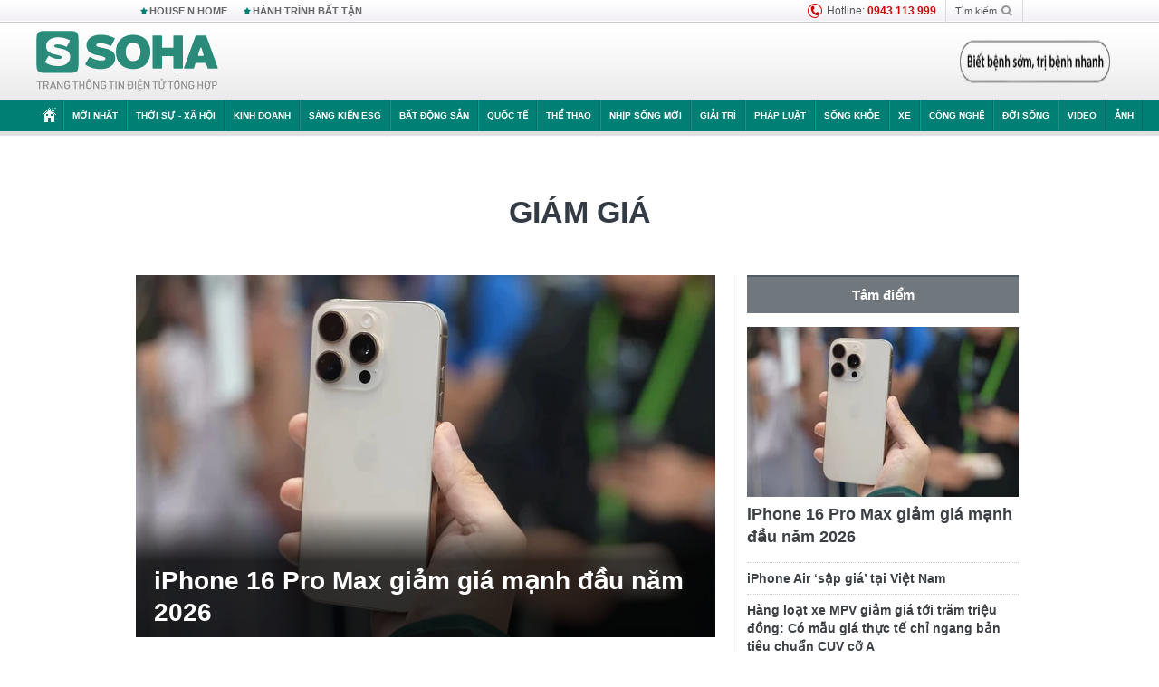

--- FILE ---
content_type: text/html; charset=utf-8
request_url: https://soha.vn/giam-gia.html
body_size: 20943
content:
<!DOCTYPE html>
<html lang="vi">
<head>
    <meta http-equiv="Content-Type" content="text/html; charset=utf-8"/>
    <title>giám giá : iPhone 16 Pro Max giảm giá mạnh đầu năm 2026</title>
    <meta name="description" content="Giam-gia : Cộng đồng công nghệ và các iFans đang thực sự &quot;dậy sóng&quot; trước đợt điều chỉnh giá chưa từng có của dòng iPhone 16 Pro Max trong tháng 01/2026.">
    <meta name="keywords" content="giám giá, tin tức giám giá, video giám giá, hình ảnh giám giá">
    <meta name="news_keywords" content="giám giá, tin tức giám giá, video giám giá, hình ảnh giám giá">
    <meta property="og:title" content="giám giá : iPhone 16 Pro Max giảm giá mạnh đầu năm 2026">
    <meta property="og:description" content="Giám giá : Cộng đồng công nghệ và các iFans đang thực sự &quot;dậy sóng&quot; trước đợt điều chỉnh giá chưa từng có của dòng iPhone 16 Pro Max trong tháng 01/2026.">
    <meta property="og:type" content="article" />
    <meta property="og:url" content="https://soha.vn/giam-gia.html" />
    <meta property="og:image" content="https://sohanews.sohacdn.com/zoom/600_315/icons/soha-1200x630.jpg" />
    <meta property="og:image:type" content="image/jpg" />
    <meta property="og:image:width" content="600" />
    <meta property="og:image:height" content="315" />
    <meta property="twitter:image" content="https://sohanews.sohacdn.com/zoom/600_315/icons/soha-1200x630.jpg" />
    <meta property="twitter:card" content="summary_large_image" />
    <link rel="canonical" href="https://soha.vn/giam-gia.html"/>
    <link  rel="alternate" media="only screen and (max-width: 640px)"  href="https://m.soha.vn/giam-gia.html" />
    <link rel="alternate" media="handheld" href="https://m.soha.vn/giam-gia.html" />
    <meta prefix="fb: http://ogp.me/ns/fb#" property="fb:app_id" content="150439901816779" />
    <meta name="google-site-verification" content="TNthD0oe_3DoN9R-iWnUdKdxiCLOBl6mKowgwXJh8tc" />
    <meta name="viewport" content="width=device-width, initial-scale=1, maximum-scale=5, minimal-ui"/>
    <meta name="robots" content="max-image-preview:large,index,follow,all"/>
    <meta name="Language" content="vi"/>
    <meta name="distribution" content="Global"/>
    <meta name="revisit-after" content="1 days"/>
    <meta name="GENERATOR" content="https://soha.vn">
    <meta name="RATING" content="GENERAL"/>
    <link rel="shortcut icon" href="https://sohanews.sohacdn.com/icons/soha-32.png" type="image/png">
    <meta name="site_path" content="https://soha.vn">
    <meta name="author" content="VCCorp.vn">
    <meta name="og:site_name" content="Soha">
    <meta name="copyright" content="Copyright (c) by Công ty Cổ phần VCCorp"/>
    <meta http-equiv="x-dns-prefetch-control" content="on"/>
    <link rel="dns-prefetch" href="https://static.mediacdn.vn/">
    <link rel="dns-prefetch" href="https://sohanews.sohacdn.com">
    <link rel="dns-prefetch" href="https://videothumbs.mediacdn.vn/">
    <link rel="dns-prefetch" href="https://videothumbs-ext.mediacdn.vn/">
    <meta id="fbImage" itemprop="thumbnailUrl" property="og:image" content="https://sohanews.sohacdn.com/icons/soha-1200x630.jpg"/>
    <link rel="preload" href="https://sohanews.sohacdn.com/web_font/SFProDisplay-Medium.woff2" as="font" type="font/woff2" crossorigin>
    <link rel="preload" href="https://static.mediacdn.vn/soha.vn/web_font/SFPD-Bold.otf" as="font" type="font/woff2" crossorigin>
    <link rel="preload" href="https://sohanews.sohacdn.com/web_font/SFProDisplay-Semibold.woff2" as="font" type="font/woff2" crossorigin>
    <link rel="preload" href="https://sohanews.sohacdn.com/web_font/SFProDisplay-Medium.woff2" as="font" type="font/woff2" crossorigin>
    <link rel="preload" href="https://static.mediacdn.vn/soha.vn/images/soha-sprite-v35.png" as="image" fetchpriority="high">
    <link rel="preload" href="https://static.mediacdn.vn/soha.vn/images/soha-repeat-x.png" as="image" fetchpriority="high">

    <script>

    function getMeta(t) { let e = document.getElementsByTagName("meta"); for (let n = 0; n < e.length; n++)if (e[n].getAttribute("name") === t) return e[n].getAttribute("content"); return "" }
    var hdUserAgent = getMeta("uc:useragent");
    var isNotAllow3rd = hdUserAgent.includes("not-allow-ads");
    var isNotAllowAds = hdUserAgent.includes("not-allow-ads");
    var pageSettings = {
        Domain: "https://soha.vn",
        sharefbApiDomain: "https://sharefb.cnnd.vn",
        videoplayer: "https://vcplayer.mediacdn.vn",
        VideoToken: "[base64]",
        commentSiteName: "sohanews",
        DomainUtils: "https://utils3.cnnd.vn",
        imageDomain: "https://sohanews.sohacdn.com",
        DomainApiVote: "https://eth.cnnd.vn",
        allowAds: true && !isNotAllow3rd,
        allow3rd: true && !isNotAllow3rd,
        DomainUtils2: "https://util8.cnnd.vn",
        DOMAIN_API_NAME_SPACE:'sohanews',
        sport5sDomain:"https://sport5s.cnnd.vn",
        siteMail:"soha",
        sDomainMail:"https://eth.cnnd.vn",
    }
    var appSettings = {
        ajaxDomain:'https://s2.soha.vn',
        ajaxDomainSession:'https://s2.soha.vn',
        ajaxDomainUtil2: "https://util8.cnnd.vn",
    };
    var apiBangXepHang = 'https://sport5s.cnnd.vn' + '/sport5-api-data.htm';

    function loadJsAsync(jsLink, callback, callbackEr) {
        var scriptEl = document.createElement("script");
        scriptEl.type = "text/javascript";
        scriptEl.async = true;
        if (typeof callback == "function") {
            scriptEl.onreadystatechange = scriptEl.onload = function () {
                callback();
            };
        }
        scriptEl.src = jsLink;
        if (typeof callbackEr != "undefined") {
            scriptEl.setAttribute('onerror', callbackEr);
        }
        if (scriptEl) {
            var _scripts = document.getElementsByTagName("script");
            var checkappend = false;
            for (var i = 0; i < _scripts.length; i++) {
                if (_scripts[i].src == jsLink)
                    checkappend = true
            }
            if (!checkappend) {
                var head = document.getElementsByTagName('head')[0];
                head.appendChild(scriptEl);
            }
        }
    }

    function loadCss(t) {
        var e = document.getElementsByTagName("head")[0], s = document.createElement("link");
        s.rel = "stylesheet", s.type = "text/css", s.href = t, s.media = "all", e.appendChild(s)
    }
    function checkRunInitScroll() {
        if (typeof runinitscroll != "undefined" && runinitscroll.length >= 1) {
            runinitscroll[0]();
            var len = runinitscroll.length;
            var arr = [];
            for (var i = 1; i < len; i++) {
                arr.push(runinitscroll[i]);
            }
            runinitscroll = arr;
        }
        window.setTimeout(function () {
            checkRunInitScroll();
        }, 1);
    }
    setTimeout(function () {
        let e = !1;

        let runInitScrollTimeout = pageSettings.allow3rd ? 1 : 3000;

        function t() {
            try {
                e || (e = !0, document.removeEventListener("scroll", t), function () {
                    let e = document.createElement("script");
                    e.async = !0, e.setAttribute("data-ad-client", ""), document.head.appendChild(e), e.src = ""
                }(), document.removeEventListener("mousemove", t), document.removeEventListener("mousedown", t), document.removeEventListener("touchstart", t)), setTimeout(function () {
                    checkRunInitScroll();
                }, runInitScrollTimeout)

            } catch (err) {
                console.log("init --" + err);
            }
        }
        document.addEventListener("scroll", t, { passive: true }), document.addEventListener("mousemove", t), document.addEventListener("mousedown", t), document.addEventListener("touchstart", t, { passive: true }), document.addEventListener("load", function () {
            document.body.clientHeight != document.documentElement.clientHeight && 0 == document.documentElement.scrollTop && 0 == document.body.scrollTop || t()
        })
    }, 1);
</script>

        <link href="https://static.mediacdn.vn/soha.vn/web_css/20240118/soha.list-ispopup.min.css?v1" rel="stylesheet">
            <script type="application/ld+json">
{
    "@context" : "http://schema.org",
    "@type": "WebSite",
    "name":"giám giá",
    "alternateName": "giám giá",
    "url":"https://soha.vn/giam-gia.html"
}
</script>
<!-- GOOGLE BREADCRUMB STRUCTURED DATA -->
<script type="application/ld+json">
{
"@context": "http://schema.org",
"@type": "BreadcrumbList",
"itemListElement": [
    {
        "@type": "ListItem",
        "position": 1,
        "item": {
            "@id": "https://soha.vn",
            "name": "Trang chủ"
        }
    },{
        "@type": "ListItem",
        "position": 2,
        "item": {
            "@id": "https://soha.vn/giam-gia.html",
            "name": "giám giá "
        }
    }
]
}
</script>
<script type="application/ld+json">
        {
        "@context": "http://schema.org",
        "@type": "Organization",
        "name":"Soha",
        "url": "https://soha.vn",
         "logo": "https://sohanews.mediacdn.vn/web_images/default_avatar.png",
        "email": "mailto: mailto:btv@soha.vn",
        "sameAs":[
                "https://www.facebook.com/TintucSoha"
                    ,"https://www.facebook.com/Sohaquansu"
                    ,"https://twitter.com/soha88063891"
                     ,"https://www.facebook.com/Sohasongkhoe"
             ],
    "contactPoint": [{
        "@type": "ContactPoint",
        "telephone": "(84 24) 7307 7979",
        "contactType": "customer service"
        }],
        "address": {
            "@type": "PostalAddress",
            "addressLocality": "Thanh Xuân",
            "addressRegion": "Hà Nội",
            "addressCountry": "Việt Nam",
            "postalCode":"100000",
            "streetAddress": "Tầng 20, tòa nhà Center Building, Hapulico Complex, số 1 Nguyễn Huy Tưởng, phường Thanh Xuân Trung, quận Thanh Xuân, Hà Nội"
            }
        }
    </script>
<script type="text/javascript">
    var _ADM_Channel = '%2ftag%2fgiam-gia%2f';
</script>




            <style>
        .tags-desc {
            margin: 10px 0;
            padding: 20px 10px;
            line-height: 1.4;
            background: #f5f5f5;
            border-radius: 5px;
            border: thin solid #eee;
            font-size: 16px;
        }
        .tags-desc a{
            color: #007f74;
        }
            </style>
    <style>
        .page-menu a:hover {color: #fff;}
        .page-menu a.active:hover {color: #007f74;}
        .news-title[data-newtype="5"]:before {
            content: '';
            width: 41px;
            display: inline-block;
            margin-right: 2px;
            background: url("https://static.mediacdn.vn/soha.vn/images/sicon-live.png") no-repeat;
            background-size: contain;
            height: 17px;
        }
        .box-category-item .box-category-link-title[data-newstype="5"]:before {
            content: '';
            width: 39px;
            display: inline-block;
            margin-right: 8px;
            background: url("https://static.mediacdn.vn/soha.vn/images/sicon-live.png") no-repeat;
            background-size: contain;
            height: 18px;
            margin-bottom: -4px;
        }
        .ml-10{
            margin-left: 10px;
        }
    </style>
    <style>
    body {
        min-width: 1160px !important;
    }
    .tlshowmore.load-more-btn{
        padding-top: unset;
    }
    @media  screen and (max-width: 1024px) {
        .header .page-header .page-menu .inner {
            max-width: 100% !important;
        }

        .header .page-header .page-menu {
            position: relative !important;
        }

        .detail-container-full .adm-mainsection .boxcontent {
            width: 100% !important;
            padding: 30px 0 !important;
        }
    }
</style>
    <script type="text/javascript" src="https://adminplayer.sohatv.vn/resource/init-script/playerInitScript.js"></script>
</head>
<body >
<script>
    if (pageSettings.allow3rd) {
        (function () {
            var img = new Image();
            var pt = (document.location.protocol == "https:" ? "https:" : "http:");
            img.src = pt + '//lg1.logging.admicro.vn/ftest?url=' + encodeURIComponent(document.URL);
            var img1 = new Image();
            img1.src = pt + '//amcdn.vn/ftest?url=' + encodeURIComponent(document.URL);
        })();
    }
</script>
<script>
    if (pageSettings.allow3rd) {
        var _comscore = _comscore || [];
        _comscore.push({c1: "2", c2: "17793284"});
        (function () {
            var s = document.createElement("script"), el = document.getElementsByTagName("script")[0];
            s.async = true;
            s.src = (document.location.protocol == "https:" ? "https://sb" : "http://b") + ".scorecardresearch.com/beacon.js";
            el.parentNode.insertBefore(s, el);
        })();
    }
</script>
<noscript>
    <img src="http://b.scorecardresearch.com/p?c1=2&c2=17793284&cv=2.0&cj=1" />
</noscript>
<script>
    if (pageSettings.allow3rd) {
        loadJsAsync('https://sentry.mediacdn.vn/raven.min.js');
    }
</script>
<!-- Facebook Pixel Code -->
<script>
    if (pageSettings.allow3rd) {
        !function (f, b, e, v, n, t, s) {
            if (f.fbq) return;
            n = f.fbq = function () {
                n.callMethod ?
                    n.callMethod.apply(n, arguments) : n.queue.push(arguments)
            };
            if (!f._fbq) f._fbq = n;
            n.push = n;
            n.loaded = !0;
            n.version = '2.0';
            n.queue = [];
            t = b.createElement(e);
            t.async = !0;
            t.src = v;
            s = b.getElementsByTagName(e)[0];
            s.parentNode.insertBefore(t, s)
        }(window, document, 'script',
            'https://connect.facebook.net/en_US/fbevents.js');
        fbq('init', '260310555940925');
        fbq('track', 'PageView');
    }
</script>
<noscript>
    <img height="1" width="1" style="display:none" src="https://www.facebook.com/tr?id=260310555940925&ev=PageView&noscript=1" />
</noscript>
<!-- End Facebook Pixel Code -->
<script>
    if (pageSettings.allow3rd) {
        (function () {
            function d(b, c, e) {
                var a = document.createElement("script");
                a.type = "text/javascript";
                a.async = !0;
                a.src = b;
                2 <= arguments.length && (a.onload = c, a.onreadystatechange = function () {
                    4 != a.readyState && "complete" != a.readyState || c()
                });
                a.onerror = function () {
                    if ("undefined" != typeof e) try {
                        e()
                    } catch (g) {
                    }
                };
                document.getElementsByTagName("head")[0].appendChild(a)
            }

            function f() {
                if ("undefined" == typeof window.ADMStorageFileCDN) setTimeout(function () {
                    f()
                }, 500); else if ("undefined" != typeof window.ADMStorageFileCDN.corejs &&
                    "undefined" != typeof window.ADMStorageFileCDN.chkCorejs && 0 == window.ADMStorageFileCDN.chkCorejs) if (window.ADMStorageFileCDN.chkCorejs = !0, "string" == typeof window.ADMStorageFileCDN.corejs) d(window.ADMStorageFileCDN.corejs); else if ("undefined" != typeof window.ADMStorageFileCDN.corejs) for (var b = 0, c = window.ADMStorageFileCDN.corejs.length; b < c; b++) d(window.ADMStorageFileCDN.corejs[b])
            }

            f()
        })();
    }
</script>
<script>
    if (pageSettings.allow3rd) {
        (function (w, d, s, l, i) {
            w[l] = w[l] || [];
            w[l].push({
                'gtm.start':
                    new Date().getTime(), event: 'gtm.js'
            });
            var f = d.getElementsByTagName(s)[0],
                j = d.createElement(s), dl = l != 'dataLayer' ? '&l=' + l : '';
            j.async = true;
            j.src =
                'https://www.googletagmanager.com/gtm.js?id=' + i + dl;
            f.parentNode.insertBefore(j, f);
        })(window, document, 'script', 'dataLayer', 'GTM-WQ88Q93');
    }
</script>
<script>
    if (pageSettings.allow3rd) {
        try {
            did = localStorage['__uidac'];
        } catch (e) {
        }
    }
</script>
<!-- Admicro Tag Manager -->
<script>
    if (pageSettings.allow3rd) {
        (function (a, b, d, c, e) {
            a[c] = a[c] || [];
            a[c].push({"atm.start": (new Date).getTime(), event: "atm.js"});
            a = b.getElementsByTagName(d)[0];
            b = b.createElement(d);
            b.async = !0;
            b.src = "//deqik.com/tag/corejs/" + e + ".js";
            a.parentNode.insertBefore(b, a)
        })(window, document, "script", "atmDataLayer", "ATM4GHFIUA3KH");
    }
</script>
<!-- End Admicro Tag Manager-->
<script>
        var arrAdmZone = [];
        function initArrAdmZone(from) {
            const zoneElements = document.querySelectorAll('zone[id]:not(.pushed),div[id^=admzone]:not(.pushed),div[id^=zone]:not(.pushed)');

            for (const zone of zoneElements) {
                const adsId = zone.getAttribute('id');
                arrAdmZone.push(adsId);
                zone.classList.add('pushed');
            }

            console.log('initArrAdmZone ' + from, arrAdmZone);
        }

        document.addEventListener("DOMContentLoaded", function () {
            initArrAdmZone("DOMContentLoaded");
        });

        (runinit = window.runinit || []).push(function () {
            $(document).ajaxComplete(function () {
                initArrAdmZone('document ajaxComplete');
            });
        });
    </script>
    <script>
        var arfAsync = arfAsync || [];
        var admicroAD = admicroAD || {};
        if (pageSettings.allow3rd) {
            admicroAD.unit = admicroAD.unit || [];
            //adBlock Firefox
            loadJsAsync('https://static.amcdn.vn/tka/cdn.js');
            loadJsAsync('https://media1.admicro.vn/suts/pcl.js');
            loadJsAsync('https://media1.admicro.vn/core/adm_tracking.js',"", callbackEr = "window.arferrorload = true;");
            loadJsAsync('https://media1.admicro.vn/cms/Arf.min.js',"", callbackEr = "window.arferrorload = true;");
        }
    </script>
<div id="admWrapsite">
    <div id="admzone13609"></div>
    <script>
        if (pageSettings.allow3rd) admicroAD.unit.push(function () { admicroAD.show('admzone13609') });
    </script>

    <style>
    .page-menu{
        padding: 0 1px;
    }
    .page-menu>.inner{
        width: 1200px;
        max-width: 100%;
    }
    .img-vn-vuon-minh{
        width: 100%;
        height: 45px;
        object-fit: contain;
    }
    .page-head__right a {
    height: 50px;
    }
    .gocnhin-group {
        width: 100%;
    }
    /*.banner-80year {*/
    /*    height: 55px;*/
    /*    margin-right: 16px;*/
    /*}*/
    /*.banner-80year img {*/
    /*    height: 100%;*/
    /*}*/
</style>
<header class="header">
    <div class="page-header">
        <div class="page-top">
            <div class="w980 mgauto d-flex justify-content-sb align-items-center">
                <div class="link nhomchude">
                    <a class="nav-link" href="/house-n-home.html" title="HOUSE N HOME">HOUSE N HOME</a>

                    <a class="nav-link" href="/hanh-trinh-bat-tan.html" title="Hành trình bất tận">HÀNH TRÌNH BẤT TẬN</a>
                    <!-- <a class="nav-link" href="/mua-nao-benh-nay.html" title="DR.BLUE">DR.BLUE</a> -->
                </div>
                <div class="action">
                    
                    <span class="item hotline"><i class="ico-hotline"></i>Hotline: <b>0943 113 999</b></span>
                    <span class="item trigger search">
                            Tìm kiếm<i class="ico-search"></i>
                        <div class="box-search" style="display: none;">
                            <input id="textSearch" class="text txt-search"><button id="btnSearch" type="button" class="button btn-search-a" >
                            </button>
                        </div>
                    </span>
                </div>
            </div>
        </div>
        <div class="page-head">
            <div class="align-items-center d-flex justify-content-sb mgauto relative w980">
                <div class="header__r align-items-center d-flex justify-content-sb">

                                            <a href="/" class="logo" title="Trang chủ"></a>
                                                        </div>

                <div class="mgt25 page-head__right">





                    <div class="head-right-1">
                        <a class="head-right-item" href="/su-kien/ai-kien-tao-tuong-lai-3455.htm" data-pos="1" title="Ai kiến tạo tương lai" style="display: none;">
                            <img src="https://static.mediacdn.vn/thumb_w/181/soha.vn/images/Ai-kien-tao-tuong-lai.png" alt="Ai kiến tạo tương lai" width="181" height="36">
                        </a>
                        <a href="/su-kien/biet-benh-som-tri-benh-nhanh-3261.htm" class="head-right-item" data-pos="2" title="Biết bệnh sớm, trị bệnh nhanh" style="display: none;">
                            <img src="https://sohanews.sohacdn.com/thumb_w/170/web_images/bietbenhsom_soha.png" alt="Biết bệnh sớm, trị bệnh nhanh" width="170" height="32">
                        </a>
                    </div>

                </div>


            </div>
        </div>

        <div id="cphBody_PageMenu1_MenuDefault" class="page-menu">
            <div class="inner clearfix" style="position: relative;">
                <a href="/" title="Trang chủ" class="first"><i class="ico-home"></i></a>
                <a title="MỚI NHẤT" class="nav-link" href="/tin-moi-nhat.htm">Mới nhất</a>
                <a title="THỜI SỰ - XÃ HỘI" class="nav-link" href="/thoi-su-xa-hoi.htm">Thời sự - Xã hội</a>
                <a title="Kinh doanh" class="nav-link" href="/kinh-doanh.htm">Kinh doanh</a>
                <a title="Sáng kiến ESG" class="nav-link" href="/sang-kien-esg.htm">Sáng kiến ESG</a>
                <a title="Bất động sản" class="nav-link" href="/kinh-doanh/bat-dong-san.htm">Bất động sản</a>
                <a title="Quốc tế" class="nav-link" href="/quoc-te.htm">Quốc tế</a>
                <a href="/the-thao.htm" class="nav-link" title="thể thao">Thể thao</a>
                <a title="Nhịp sống mới" class="nav-link" href="/nhip-song-moi.htm">Nhịp sống mới</a>
                <a title="Giải trí" class="nav-link" href="/giai-tri.htm">Giải trí</a>
                <a title="Pháp luật" class="nav-link" href="/phap-luat.htm">Pháp luật</a>
                <a title="Sống khỏe" class="nav-link" href="/song-khoe.htm">Sống khỏe</a>
                <a title="Xe" class="nav-link" href="/xe.htm">Xe</a>
                <a title="Công nghệ" class="nav-link" href="/cong-nghe.htm">Công nghệ</a>
                <a title="Đời sống" class="nav-link" href="/doi-song.htm">Đời sống</a>

                <a href="/video.htm" class="nav-link" title="Video">Video</a>
                <a href="/anh.htm" class="nav-link" title="Ảnh" class="last">Ảnh</a>




            </div>
            <div class="mnu-hot-topic-wrapper">
    <div class="w1160">
        <div class="mnu-hot-topic-title">
            <svg width="16" height="20" viewBox="0 0 16 20" fill="none" xmlns="http://www.w3.org/2000/svg">
                <path fill-rule="evenodd" clip-rule="evenodd" d="M0.5 19.375V2.5C0.5 1.83696 0.763392 1.20107 1.23223 0.732233C1.70107 0.263392 2.33696 0 3 0L13 0C13.663 0 14.2989 0.263392 14.7678 0.732233C15.2366 1.20107 15.5 1.83696 15.5 2.5V19.375C15.5001 19.4835 15.4719 19.5902 15.4182 19.6845C15.3645 19.7789 15.2872 19.8576 15.1939 19.913C15.1005 19.9684 14.9944 19.9985 14.8859 20.0004C14.7774 20.0023 14.6702 19.9758 14.575 19.9237L8 16.3363L1.425 19.9237C1.32979 19.9758 1.22265 20.0023 1.11413 20.0004C1.00561 19.9985 0.899459 19.9684 0.806115 19.913C0.712771 19.8576 0.635456 19.7789 0.581781 19.6845C0.528106 19.5902 0.499921 19.4835 0.5 19.375ZM8.2 5.125C8.18173 5.08752 8.15329 5.05592 8.11792 5.03382C8.08256 5.01172 8.0417 5 8 5C7.9583 5 7.91744 5.01172 7.88208 5.03382C7.84671 5.05592 7.81827 5.08752 7.8 5.125L7.0075 6.73125C6.99164 6.76374 6.96809 6.79188 6.93891 6.81322C6.90972 6.83457 6.87577 6.84848 6.84 6.85375L5.065 7.11125C5.02414 7.11745 4.98581 7.13491 4.95431 7.16167C4.92282 7.18843 4.8994 7.22344 4.88668 7.26276C4.87396 7.30208 4.87245 7.34417 4.88231 7.38431C4.89217 7.42445 4.91301 7.46104 4.9425 7.49L6.225 8.74125C6.2775 8.7925 6.30125 8.86625 6.28875 8.93875L5.9875 10.7062C5.98071 10.7471 5.98543 10.789 6.00113 10.8272C6.01684 10.8655 6.0429 10.8987 6.0764 10.9229C6.1099 10.9472 6.14951 10.9617 6.19077 10.9647C6.23204 10.9677 6.27333 10.9592 6.31 10.94L7.8975 10.105C7.92933 10.0884 7.96471 10.0797 8.00062 10.0797C8.03654 10.0797 8.07192 10.0884 8.10375 10.105L9.69125 10.94C9.72788 10.9588 9.76902 10.9671 9.81008 10.9639C9.85114 10.9607 9.89051 10.9462 9.92381 10.922C9.95711 10.8978 9.98304 10.8648 9.99869 10.8267C10.0144 10.7886 10.0191 10.7469 10.0125 10.7062L9.71 8.9375C9.70362 8.90198 9.70598 8.86544 9.71686 8.83103C9.72775 8.79663 9.74685 8.76538 9.7725 8.74L11.0575 7.48875C11.087 7.45979 11.1078 7.4232 11.1177 7.38306C11.1276 7.34292 11.126 7.30083 11.1133 7.26151C11.1006 7.22219 11.0772 7.18718 11.0457 7.16042C11.0142 7.13366 10.9759 7.1162 10.935 7.11L9.16 6.8525C9.12423 6.84723 9.09028 6.83332 9.06109 6.81197C9.03191 6.79063 9.00836 6.76249 8.9925 6.73L8.2 5.125Z" fill="#007F74"></path>
            </svg>Nhóm chủ đề
        </div>
        <div class="mnu-hot-topic-tpgrlist">
            <div class="item-mgz" style="background-image: url(https://sohanews.sohacdn.com/thumb_w/540/web_images/banner_housenhome.jpg)">
                <a href="/house-n-home.html" title="House n Home"><span class="name">House n Home</span></a>
            </div>
            <div class="item-mgz" style="background-image: url(https://sohanews.sohacdn.com/thumb_w/540/mob_images/soha-emag-topic-cover_30072020.jpg)">
                <a href="/soha-special.html" title="Soha Special"><span class="name">Soha Special</span></a>
            </div>
            <div class="item-gnds" style="background-image: url(https://sohanews.sohacdn.com/thumb_w/540/web_images/chu-de-hay-tu-hao-viet-nam.jpg)">
                <a href="/tu-hao-viet-nam.html" title="Tự hào Việt Nam"><span class="name">Tự hào Việt Nam</span></a>
            </div>

            <div class="item-gnds" style="background-image: url(https://sohanews.sohacdn.com/thumb_w/540/mob_images/hanh-trinh-bat-tan_cover11062022.jpg)">
                <a href="/hanh-trinh-bat-tan.html" title="Hành trình bất tận"><span class="name">Hành trình bất tận</span></a>
            </div>
            <!-- <div class="item-gnds" style="background-image: url(https://sohanews.sohacdn.com/thumb_w/540/mob_images/vu-khi-viet-nam.jpg)">
                <a href="/su-kien/vu-khi-viet-nam-hien-dai-2960.htm" title="Vũ khí Việt Nam"><span class="name">Vũ khí Việt Nam</span></a>
            </div> -->

            <div class="item-gnds" style="background-image: url(https://sohanews.sohacdn.com/thumb_w/540/web_images/banner_day_con.jpg)">
                <a href="/day-con.html" title="Dạy con nên người"><span class="name">Dạy con nên người</span></a>
            </div>

            <!-- <div class="item-gnds" style="background-image: url(https://sohanews.sohacdn.com/thumb_w/540/web_images/banner-giai-ma-chat-dinh-duong.jpg)">
                <a href="/su-kien/giai-ma-chat-dinh-duong-3188.htm" title="Giải mã Chất dinh dưỡng"><span class="name">Giải mã Chất dinh dưỡng</span></a>
            </div> -->
            <div class="item-bhcs" style="background-image: url(https://sohanews.sohacdn.com/thumb_w/540/mob_images/bai-hoc-cuoc-song-cover_30072020.jpg)">
                <a href="/doi-song/bai-hoc-cuoc-song.htm" title="Bài học cuộc sống"><span class="name">Bài học cuộc sống</span></a>
            </div>

            <div class="item-gnds" style="background-image: url(https://sohanews.sohacdn.com/thumb_w/540/web_images/binh-luan-bong-da.jpg)">
                <a href="/the-thao/binh-luan.htm" title="Bình luận bóng đá"><span class="name">Bình luận bóng đá</span></a>
            </div>
        </div>
    </div>
</div>
        </div>
    </div>
</header>
                    <div class="main">
                <div class="page-body ">
        <div class="adm-mainsection">
                            <div class="mgauto clearfix mgt15">
                    <div id="admzone2238"></div>
    <script>
        if (pageSettings.allow3rd) admicroAD.unit.push(function () { admicroAD.show('admzone2238') });
    </script>

                </div>
                        <div class="w980 mgauto soha-catchup">
                                <div class="ads-top clearfix mgt15"></div>
                <h1 class="threadBanner" title="giám giá" data-cd-key="siteid198:tag:id1345005">giám giá</h1>
                <div class="body-content d-flex mgt15">
                    <div class="w640 fl mgr10 colleft">
                        <div class="clearfix loadlistCatchup" data-marked-zoneid="soha_hub_giam_gia">
                                                            <div class="box-category" data-layout="23"  >
    <div class="box-category-middle">
                                    <div class="box-category-item" data-sort="0">
                    <a class="box-category-link-with-avatar img-resize show-popup inited-timeline-popup" href="/iphone-16-pro-max-giam-gia-manh-dau-nam-2026-198260125075928396.htm"
               title="iPhone 16 Pro Max giảm giá mạnh đầu năm 2026" data-id="198260125075928396" data-popup-url="/iphone-16-pro-max-giam-gia-manh-dau-nam-2026-198260125075928396.htm">
                                    <img data-type="avatar"  
                    src="https://sohanews.sohacdn.com/zoom/640_400/160588918557773824/2026/1/25/avatar1769302688952-1769302689476859121231.jpg"
                         alt="iPhone 16 Pro Max giảm giá mạnh đầu năm 2026" loading=&quot;lazy&quot;
                         class="box-category-avatar">
                            </a>
                <div class="box-category-content">
            <h2 class="box-category-title-text ">
            <a data-type="title" data-linktype="newsdetail" data-id="198260125075928396"
               class="box-category-link-title show-popup inited-timeline-popup" data-type="0"
               data-newstype="0" href="/iphone-16-pro-max-giam-gia-manh-dau-nam-2026-198260125075928396.htm" data-popup-url="/iphone-16-pro-max-giam-gia-manh-dau-nam-2026-198260125075928396.htm"
               title="iPhone 16 Pro Max giảm giá mạnh đầu năm 2026">iPhone 16 Pro Max giảm giá mạnh đầu năm 2026</a>
        </h2>

                                    <a class="box-category-category" href="/kinh-doanh.htm"
                   title="Kinh doanh">Kinh doanh</a>
            
                            <span class="box-category-time time-ago" title="2026-01-25T12:38:00">2026-01-25T12:38:00</span>
                    
                    <p data-type="sapo" class="box-category-sapo"
               >
                Cộng đồng công nghệ và các iFans đang thực sự "dậy sóng" trước đợt điều chỉnh giá chưa từng có của dòng iPhone 16 Pro Max trong tháng 01/2026.</p>
            </div>
    </div>
                                                <div class="box-category-item" data-sort="0">
                    <a class="box-category-link-with-avatar img-resize show-popup inited-timeline-popup" href="/iphone-air-sap-gia-tai-viet-nam-198260110114012357.htm"
               title="iPhone Air ‘sập giá’ tại Việt Nam" data-id="198260110114012357" data-popup-url="/iphone-air-sap-gia-tai-viet-nam-198260110114012357.htm">
                                    <img data-type="avatar"  
                    src="https://sohanews.sohacdn.com/zoom/260_163/160588918557773824/2026/1/10/avatar1768019906433-17680199073211661203226.jpg"
                         alt="iPhone Air ‘sập giá’ tại Việt Nam" loading=&quot;lazy&quot;
                         class="box-category-avatar">
                            </a>
                <div class="box-category-content">
            <h3 class="box-category-title-text ">
            <a data-type="title" data-linktype="newsdetail" data-id="198260110114012357"
               class="box-category-link-title show-popup inited-timeline-popup" data-type="0"
               data-newstype="0" href="/iphone-air-sap-gia-tai-viet-nam-198260110114012357.htm" data-popup-url="/iphone-air-sap-gia-tai-viet-nam-198260110114012357.htm"
               title="iPhone Air ‘sập giá’ tại Việt Nam">iPhone Air ‘sập giá’ tại Việt Nam</a>
        </h3>

                                    <a class="box-category-category" href="/kinh-doanh.htm"
                   title="Kinh doanh">Kinh doanh</a>
            
                            <span class="box-category-time time-ago" title="2026-01-10T15:03:00">2026-01-10T15:03:00</span>
                    
                    <p data-type="sapo" class="box-category-sapo"
               >
                Từ chỗ được kỳ vọng là “làn gió mới” trên thị trường, iPhone Air đang phải giảm giá mạnh để đẩy doanh số.</p>
            </div>
    </div>
                                                <div class="box-category-item" data-sort="0">
                    <a class="box-category-link-with-avatar img-resize show-popup inited-timeline-popup" href="/hang-loat-xe-mpv-giam-gia-toi-tram-trieu-dong-co-mau-gia-thuc-te-chi-ngang-ban-tieu-chuan-cuv-co-a-198251222153440215.htm"
               title="Hàng loạt xe MPV giảm giá tới trăm triệu đồng: Có mẫu giá thực tế chỉ ngang bản tiêu chuẩn CUV cỡ A" data-id="198251222153440215" data-popup-url="/hang-loat-xe-mpv-giam-gia-toi-tram-trieu-dong-co-mau-gia-thuc-te-chi-ngang-ban-tieu-chuan-cuv-co-a-198251222153440215.htm">
                                    <img data-type="avatar"  
                    src="https://sohanews.sohacdn.com/zoom/260_163/160588918557773824/2025/12/22/avatar1766392368858-1766392369263667390243.jpg"
                         alt="Hàng loạt xe MPV giảm giá tới trăm triệu đồng: Có mẫu giá thực tế chỉ ngang bản tiêu chuẩn CUV cỡ A" loading=&quot;lazy&quot;
                         class="box-category-avatar">
                            </a>
                <div class="box-category-content">
            <h3 class="box-category-title-text ">
            <a data-type="title" data-linktype="newsdetail" data-id="198251222153440215"
               class="box-category-link-title show-popup inited-timeline-popup" data-type="0"
               data-newstype="0" href="/hang-loat-xe-mpv-giam-gia-toi-tram-trieu-dong-co-mau-gia-thuc-te-chi-ngang-ban-tieu-chuan-cuv-co-a-198251222153440215.htm" data-popup-url="/hang-loat-xe-mpv-giam-gia-toi-tram-trieu-dong-co-mau-gia-thuc-te-chi-ngang-ban-tieu-chuan-cuv-co-a-198251222153440215.htm"
               title="Hàng loạt xe MPV giảm giá tới trăm triệu đồng: Có mẫu giá thực tế chỉ ngang bản tiêu chuẩn CUV cỡ A">Hàng loạt xe MPV giảm giá tới trăm triệu đồng: Có mẫu giá thực tế chỉ ngang bản tiêu chuẩn CUV cỡ A</a>
        </h3>

                                    <a class="box-category-category" href="/kinh-doanh.htm"
                   title="Kinh doanh">Kinh doanh</a>
            
                            <span class="box-category-time time-ago" title="2025-12-22T17:42:00">2025-12-22T17:42:00</span>
                    
                    <p data-type="sapo" class="box-category-sapo"
               >
                Thị trường ô tô Việt Nam cuối năm ghi nhận làn sóng giảm giá mạnh, mức ưu đãi dao động từ vài chục đến hàng trăm triệu đồng, tạo nên cuộc cạnh tranh khuyến mãi hiếm thấy ở phân khúc này.</p>
            </div>
    </div>
                                                <div class="box-category-item" data-sort="0">
                    <a class="box-category-link-with-avatar img-resize show-popup inited-timeline-popup" href="/chuyen-gi-the-nay-toyota-vios-giam-gia-soc-mazda-cx-5-pha-gia-phan-khuc-suv-co-c-198251222073005015.htm"
               title="Chuyện gì thế này: Toyota Vios giảm giá sốc, Mazda CX-5 &quot;phá giá&quot; phân khúc SUV cỡ C" data-id="198251222073005015" data-popup-url="/chuyen-gi-the-nay-toyota-vios-giam-gia-soc-mazda-cx-5-pha-gia-phan-khuc-suv-co-c-198251222073005015.htm">
                                    <img data-type="avatar"  
                    src="https://sohanews.sohacdn.com/zoom/260_163/160588918557773824/2025/12/22/avatar1766363008103-17663630088761974662362.jpg"
                         alt="Chuyện gì thế này: Toyota Vios giảm giá sốc, Mazda CX-5 &quot;phá giá&quot; phân khúc SUV cỡ C" loading=&quot;lazy&quot;
                         class="box-category-avatar">
                            </a>
                <div class="box-category-content">
            <h3 class="box-category-title-text ">
            <a data-type="title" data-linktype="newsdetail" data-id="198251222073005015"
               class="box-category-link-title show-popup inited-timeline-popup" data-type="0"
               data-newstype="0" href="/chuyen-gi-the-nay-toyota-vios-giam-gia-soc-mazda-cx-5-pha-gia-phan-khuc-suv-co-c-198251222073005015.htm" data-popup-url="/chuyen-gi-the-nay-toyota-vios-giam-gia-soc-mazda-cx-5-pha-gia-phan-khuc-suv-co-c-198251222073005015.htm"
               title="Chuyện gì thế này: Toyota Vios giảm giá sốc, Mazda CX-5 &quot;phá giá&quot; phân khúc SUV cỡ C">Chuyện gì thế này: Toyota Vios giảm giá sốc, Mazda CX-5 &quot;phá giá&quot; phân khúc SUV cỡ C</a>
        </h3>

                                    <a class="box-category-category" href="/kinh-doanh.htm"
                   title="Kinh doanh">Kinh doanh</a>
            
                            <span class="box-category-time time-ago" title="2025-12-22T10:09:00">2025-12-22T10:09:00</span>
                    
                    <p data-type="sapo" class="box-category-sapo"
               >
                Từ xe cỏ đến xe quốc dân, hàng loạt mẫu xe đang giảm giá mạnh dịp cuối năm.</p>
            </div>
    </div>
                                                <div class="box-category-item" data-sort="0">
                    <a class="box-category-link-with-avatar img-resize show-popup inited-timeline-popup" href="/iphone-17-pro-256gb-giam-gia-cham-day-dong-ho-thong-minh-huawei-watch-fit-4-pro-chi-con-299-trieu-dong-198251219221434199.htm"
               title="iPhone 17 Pro 256GB giảm giá chạm đáy, đồng hồ thông minh Huawei Watch Fit 4 Pro chỉ còn 2,99 triệu đồng!" data-id="198251219221434199" data-popup-url="/iphone-17-pro-256gb-giam-gia-cham-day-dong-ho-thong-minh-huawei-watch-fit-4-pro-chi-con-299-trieu-dong-198251219221434199.htm">
                                    <img data-type="avatar"  
                    src="https://sohanews.sohacdn.com/zoom/260_163/160588918557773824/2025/12/19/avatar1766157199558-17661572006511714090227.png"
                         alt="iPhone 17 Pro 256GB giảm giá chạm đáy, đồng hồ thông minh Huawei Watch Fit 4 Pro chỉ còn 2,99 triệu đồng!" loading=&quot;lazy&quot;
                         class="box-category-avatar">
                            </a>
                <div class="box-category-content">
            <h3 class="box-category-title-text ">
            <a data-type="title" data-linktype="newsdetail" data-id="198251219221434199"
               class="box-category-link-title show-popup inited-timeline-popup" data-type="0"
               data-newstype="0" href="/iphone-17-pro-256gb-giam-gia-cham-day-dong-ho-thong-minh-huawei-watch-fit-4-pro-chi-con-299-trieu-dong-198251219221434199.htm" data-popup-url="/iphone-17-pro-256gb-giam-gia-cham-day-dong-ho-thong-minh-huawei-watch-fit-4-pro-chi-con-299-trieu-dong-198251219221434199.htm"
               title="iPhone 17 Pro 256GB giảm giá chạm đáy, đồng hồ thông minh Huawei Watch Fit 4 Pro chỉ còn 2,99 triệu đồng!">iPhone 17 Pro 256GB giảm giá chạm đáy, đồng hồ thông minh Huawei Watch Fit 4 Pro chỉ còn 2,99 triệu đồng!</a>
        </h3>

                                    <a class="box-category-category" href="/kinh-doanh.htm"
                   title="Kinh doanh">Kinh doanh</a>
            
                            <span class="box-category-time time-ago" title="2025-12-19T22:35:00">2025-12-19T22:35:00</span>
                    
                    <p data-type="sapo" class="box-category-sapo"
               >
                Đây là đợt điều chỉnh giảm giá ngắn hạn cho nhiều sản phẩm như iPhone 17 Pro, đồng hồ thông minh Huawei hay sạc Anker.</p>
            </div>
    </div>
                                                <div class="box-category-item" data-sort="0">
                    <a class="box-category-link-with-avatar img-resize show-popup inited-timeline-popup" href="/cham-day-lich-su-iphone-17-pro-max-iphone-16-galaxy-z-fold7-giam-gia-soc-nhan-dip-sale-ngay-doi-198251211215844012.htm"
               title="Chạm đáy lịch sử: iPhone 17 Pro Max, iPhone 16, Galaxy Z Fold7 giảm giá sốc nhân dịp Sale ngày đôi" data-id="198251211215844012" data-popup-url="/cham-day-lich-su-iphone-17-pro-max-iphone-16-galaxy-z-fold7-giam-gia-soc-nhan-dip-sale-ngay-doi-198251211215844012.htm">
                                    <img data-type="avatar"  
                    src="https://sohanews.sohacdn.com/zoom/260_163/160588918557773824/2025/12/11/avatar1765465024015-1765465025051583639145.png"
                         alt="Chạm đáy lịch sử: iPhone 17 Pro Max, iPhone 16, Galaxy Z Fold7 giảm giá sốc nhân dịp Sale ngày đôi" loading=&quot;lazy&quot;
                         class="box-category-avatar">
                            </a>
                <div class="box-category-content">
            <h3 class="box-category-title-text ">
            <a data-type="title" data-linktype="newsdetail" data-id="198251211215844012"
               class="box-category-link-title show-popup inited-timeline-popup" data-type="0"
               data-newstype="0" href="/cham-day-lich-su-iphone-17-pro-max-iphone-16-galaxy-z-fold7-giam-gia-soc-nhan-dip-sale-ngay-doi-198251211215844012.htm" data-popup-url="/cham-day-lich-su-iphone-17-pro-max-iphone-16-galaxy-z-fold7-giam-gia-soc-nhan-dip-sale-ngay-doi-198251211215844012.htm"
               title="Chạm đáy lịch sử: iPhone 17 Pro Max, iPhone 16, Galaxy Z Fold7 giảm giá sốc nhân dịp Sale ngày đôi">Chạm đáy lịch sử: iPhone 17 Pro Max, iPhone 16, Galaxy Z Fold7 giảm giá sốc nhân dịp Sale ngày đôi</a>
        </h3>

                                    <a class="box-category-category" href="/kinh-doanh.htm"
                   title="Kinh doanh">Kinh doanh</a>
            
                            <span class="box-category-time time-ago" title="2025-12-12T09:00:00">2025-12-12T09:00:00</span>
                    
                    <p data-type="sapo" class="box-category-sapo"
               >
                Hàng loạt mẫu điện thoại "hot" đang giảm giá sốc nhân Sale ngày đôi 12/12.</p>
            </div>
    </div>
                                                <div class="box-category-item type-2" data-sort="0">
        <h3 class="box-category-title-text">
            <a data-type="title" data-linktype="newsdetail"
               class="box-category-link-title show-popup inited-timeline-popup" data-newstype="data-newstype" href="/iphone-moi-cua-apple-thung-day-rot-gia-tham-hai-khien-nguoi-mua-khoc-thet-198251210090717749.htm" data-popup-url="/iphone-moi-cua-apple-thung-day-rot-gia-tham-hai-khien-nguoi-mua-khoc-thet-198251210090717749.htm"
               title="iPhone mới của Apple &quot;thủng đáy&quot;, rớt giá thảm hại khiến người mua &quot;khóc thét&quot;" data-id="198251210090717749">
                iPhone mới của Apple &quot;thủng đáy&quot;, rớt giá thảm hại khiến người mua &quot;khóc thét&quot;
            </a>
        </h3>
        <div class="box-category-flex">
                            <a class="box-category-link-with-avatar img-resize show-popup inited-timeline-popup" href="/iphone-moi-cua-apple-thung-day-rot-gia-tham-hai-khien-nguoi-mua-khoc-thet-198251210090717749.htm"
                   title="iPhone mới của Apple &quot;thủng đáy&quot;, rớt giá thảm hại khiến người mua &quot;khóc thét&quot;" data-id="198251210090717749" data-popup-url="/iphone-moi-cua-apple-thung-day-rot-gia-tham-hai-khien-nguoi-mua-khoc-thet-198251210090717749.htm">
                                            <img data-type="avatar"  
                        src="https://sohanews.sohacdn.com/zoom/260_163/160588918557773824/2025/12/10/avatar1765332385188-1765332385524715556609.jpeg"
                             alt="iPhone mới của Apple &quot;thủng đáy&quot;, rớt giá thảm hại khiến người mua &quot;khóc thét&quot;" loading=lazy
                             class="box-category-avatar">
                                    </a>
                        <div class="box-category-content">

                                                            <a class="box-category-category" href="/cong-nghe.htm"
                           title="Công nghệ">Công nghệ</a>
                    
                                            <span class="box-category-time time-ago" title="2025-12-10T09:35:00">2025-12-10T09:35:00</span>
                                    
                                    <p data-type="sapo" class="box-category-sapo"
                       >
                        Trong khi iPhone 17 Pro Max đang "flexing" độ giữ giá cực đỉnh, thì "tân binh" iPhone Air lại tạo ra cú sốc chưa từng có: Lao dốc không phanh, giá trị chia đôi chỉ sau 10 tuần.</p>
                            </div>
        </div>
        </div>
                                                <div class="box-category-item" data-sort="0">
                    <a class="box-category-link-with-avatar img-resize show-popup inited-timeline-popup" href="/vua-ban-tai-giam-gia-hon-60-trieu-198251208124436131.htm"
               title="&#039;Vua bán tải&#039; giảm giá hơn 60 triệu" data-id="198251208124436131" data-popup-url="/vua-ban-tai-giam-gia-hon-60-trieu-198251208124436131.htm">
                                    <img data-type="avatar"  
                    src="https://sohanews.sohacdn.com/zoom/260_163/160588918557773824/2025/12/8/avatar1765172598880-17651725999701997145875.jpg"
                         alt="&#039;Vua bán tải&#039; giảm giá hơn 60 triệu" loading=&quot;lazy&quot;
                         class="box-category-avatar">
                            </a>
                <div class="box-category-content">
            <h3 class="box-category-title-text ">
            <a data-type="title" data-linktype="newsdetail" data-id="198251208124436131"
               class="box-category-link-title show-popup inited-timeline-popup" data-type="0"
               data-newstype="0" href="/vua-ban-tai-giam-gia-hon-60-trieu-198251208124436131.htm" data-popup-url="/vua-ban-tai-giam-gia-hon-60-trieu-198251208124436131.htm"
               title="&#039;Vua bán tải&#039; giảm giá hơn 60 triệu">&#039;Vua bán tải&#039; giảm giá hơn 60 triệu</a>
        </h3>

                                    <a class="box-category-category" href="/kinh-doanh.htm"
                   title="Kinh doanh">Kinh doanh</a>
            
                            <span class="box-category-time time-ago" title="2025-12-08T18:40:00">2025-12-08T18:40:00</span>
                    
                    <p data-type="sapo" class="box-category-sapo"
               >
                Ford Việt Nam đã chính thức công bố chương trình khuyến mãi cuối năm. Chương trình ưu đãi này tập trung vào việc hỗ trợ lệ phí trước bạ và cung cấp các gói quà tặng giá trị.</p>
            </div>
    </div>
                                                <div class="box-category-item" data-sort="0">
                    <a class="box-category-link-with-avatar img-resize show-popup inited-timeline-popup" href="/iphone-doi-cu-giam-gia-manh-198251127155635306.htm"
               title="iPhone đời cũ giảm giá mạnh" data-id="198251127155635306" data-popup-url="/iphone-doi-cu-giam-gia-manh-198251127155635306.htm">
                                    <img data-type="avatar"  
                    src="https://sohanews.sohacdn.com/zoom/260_163/160588918557773824/2025/11/27/avatar1764233742511-17642337436042104966359.jpg"
                         alt="iPhone đời cũ giảm giá mạnh" loading=&quot;lazy&quot;
                         class="box-category-avatar">
                            </a>
                <div class="box-category-content">
            <h3 class="box-category-title-text ">
            <a data-type="title" data-linktype="newsdetail" data-id="198251127155635306"
               class="box-category-link-title show-popup inited-timeline-popup" data-type="0"
               data-newstype="0" href="/iphone-doi-cu-giam-gia-manh-198251127155635306.htm" data-popup-url="/iphone-doi-cu-giam-gia-manh-198251127155635306.htm"
               title="iPhone đời cũ giảm giá mạnh">iPhone đời cũ giảm giá mạnh</a>
        </h3>

                                    <a class="box-category-category" href="/kinh-doanh.htm"
                   title="Kinh doanh">Kinh doanh</a>
            
                            <span class="box-category-time time-ago" title="2025-11-27T18:23:00">2025-11-27T18:23:00</span>
                    
                    <p data-type="sapo" class="box-category-sapo"
               >
                Các mẫu iPhone mới có thiết kế mỏng không được thị trường ưa chuộng bằng những mẫu cũ có cấu hình cao</p>
            </div>
    </div>
                                                <div class="box-category-item" data-sort="0">
                    <a class="box-category-link-with-avatar img-resize show-popup inited-timeline-popup" href="/suzuki-fronx-moi-ra-mat-da-giam-toi-45-trieu-dong-tai-dai-ly-gia-thuc-te-tu-505-trieu-pha-hoi-nong-len-raize-sonet-198251118114838537.htm"
               title="Suzuki Fronx mới ra mắt đã giảm tới 45 triệu đồng tại đại lý: Giá thực tế từ 505 triệu, ‘phả hơi nóng’ lên Raize, Sonet" data-id="198251118114838537" data-popup-url="/suzuki-fronx-moi-ra-mat-da-giam-toi-45-trieu-dong-tai-dai-ly-gia-thuc-te-tu-505-trieu-pha-hoi-nong-len-raize-sonet-198251118114838537.htm">
                                    <img data-type="avatar"  
                    src="https://sohanews.sohacdn.com/zoom/260_163/160588918557773824/2025/11/18/avatar1763441237643-17634412381911564329344.jpg"
                         alt="Suzuki Fronx mới ra mắt đã giảm tới 45 triệu đồng tại đại lý: Giá thực tế từ 505 triệu, ‘phả hơi nóng’ lên Raize, Sonet" loading=&quot;lazy&quot;
                         class="box-category-avatar">
                            </a>
                <div class="box-category-content">
            <h3 class="box-category-title-text ">
            <a data-type="title" data-linktype="newsdetail" data-id="198251118114838537"
               class="box-category-link-title show-popup inited-timeline-popup" data-type="0"
               data-newstype="0" href="/suzuki-fronx-moi-ra-mat-da-giam-toi-45-trieu-dong-tai-dai-ly-gia-thuc-te-tu-505-trieu-pha-hoi-nong-len-raize-sonet-198251118114838537.htm" data-popup-url="/suzuki-fronx-moi-ra-mat-da-giam-toi-45-trieu-dong-tai-dai-ly-gia-thuc-te-tu-505-trieu-pha-hoi-nong-len-raize-sonet-198251118114838537.htm"
               title="Suzuki Fronx mới ra mắt đã giảm tới 45 triệu đồng tại đại lý: Giá thực tế từ 505 triệu, ‘phả hơi nóng’ lên Raize, Sonet">Suzuki Fronx mới ra mắt đã giảm tới 45 triệu đồng tại đại lý: Giá thực tế từ 505 triệu, ‘phả hơi nóng’ lên Raize, Sonet</a>
        </h3>

                                    <a class="box-category-category" href="/kinh-doanh.htm"
                   title="Kinh doanh">Kinh doanh</a>
            
                            <span class="box-category-time time-ago" title="2025-11-18T16:16:00">2025-11-18T16:16:00</span>
                    
                    <p data-type="sapo" class="box-category-sapo"
               >
                Mẫu CUV cỡ A vừa ra mắt là Suzuki Fronx đang được giảm giá 10-45 triệu đồng tại các đại lý. Giá bán của xe trở nên cạnh tranh hơn trong phân khúc.</p>
            </div>
    </div>
                                                <div class="box-category-item" data-sort="0">
                    <a class="box-category-link-with-avatar img-resize show-popup inited-timeline-popup" href="/gia-iphone-re-lich-su-16-pro-max-likenew-vo-dich-loat-series-iphone-15-14-cuc-hoi-198251114095451252.htm"
               title="Giá iPhone rẻ lịch sử: 16 Pro Max Likenew &quot;vô địch&quot;, loạt series iPhone 15, 14 cực &quot;hời&quot;" data-id="198251114095451252" data-popup-url="/gia-iphone-re-lich-su-16-pro-max-likenew-vo-dich-loat-series-iphone-15-14-cuc-hoi-198251114095451252.htm">
                                    <img data-type="avatar"  
                    src="https://sohanews.sohacdn.com/zoom/260_163/160588918557773824/2025/11/14/avatar1763088756961-17630887578411263833186.jpg"
                         alt="Giá iPhone rẻ lịch sử: 16 Pro Max Likenew &quot;vô địch&quot;, loạt series iPhone 15, 14 cực &quot;hời&quot;" loading=&quot;lazy&quot;
                         class="box-category-avatar">
                            </a>
                <div class="box-category-content">
            <h3 class="box-category-title-text ">
            <a data-type="title" data-linktype="newsdetail" data-id="198251114095451252"
               class="box-category-link-title show-popup inited-timeline-popup" data-type="0"
               data-newstype="0" href="/gia-iphone-re-lich-su-16-pro-max-likenew-vo-dich-loat-series-iphone-15-14-cuc-hoi-198251114095451252.htm" data-popup-url="/gia-iphone-re-lich-su-16-pro-max-likenew-vo-dich-loat-series-iphone-15-14-cuc-hoi-198251114095451252.htm"
               title="Giá iPhone rẻ lịch sử: 16 Pro Max Likenew &quot;vô địch&quot;, loạt series iPhone 15, 14 cực &quot;hời&quot;">Giá iPhone rẻ lịch sử: 16 Pro Max Likenew &quot;vô địch&quot;, loạt series iPhone 15, 14 cực &quot;hời&quot;</a>
        </h3>

                                    <a class="box-category-category" href="/kinh-doanh.htm"
                   title="Kinh doanh">Kinh doanh</a>
            
                            <span class="box-category-time time-ago" title="2025-11-14T21:25:00">2025-11-14T21:25:00</span>
                    
                    <p data-type="sapo" class="box-category-sapo"
               >
                Đây là đợt kết hợp rất nhiều ưu đãi, giảm giá cho các dòng iPhone.</p>
            </div>
    </div>
                                                <div class="box-category-item" data-sort="0">
                    <a class="box-category-link-with-avatar img-resize show-popup inited-timeline-popup" href="/loat-smartphone-gia-dung-thiet-bi-iot-xiaomi-dang-giam-gia-manh-cao-nhat-14-trieu-dong-198251113083651112.htm"
               title="Loạt smartphone, gia dụng, thiết bị IoT Xiaomi đang giảm giá mạnh - cao nhất 14 triệu đồng" data-id="198251113083651112" data-popup-url="/loat-smartphone-gia-dung-thiet-bi-iot-xiaomi-dang-giam-gia-manh-cao-nhat-14-trieu-dong-198251113083651112.htm">
                                    <img data-type="avatar"  
                    src="https://sohanews.sohacdn.com/zoom/260_163/160588918557773824/2025/11/13/avatar1762997736675-17629977373501167660436.jpg"
                         alt="Loạt smartphone, gia dụng, thiết bị IoT Xiaomi đang giảm giá mạnh - cao nhất 14 triệu đồng" loading=&quot;lazy&quot;
                         class="box-category-avatar">
                            </a>
                <div class="box-category-content">
            <h3 class="box-category-title-text ">
            <a data-type="title" data-linktype="newsdetail" data-id="198251113083651112"
               class="box-category-link-title show-popup inited-timeline-popup" data-type="0"
               data-newstype="0" href="/loat-smartphone-gia-dung-thiet-bi-iot-xiaomi-dang-giam-gia-manh-cao-nhat-14-trieu-dong-198251113083651112.htm" data-popup-url="/loat-smartphone-gia-dung-thiet-bi-iot-xiaomi-dang-giam-gia-manh-cao-nhat-14-trieu-dong-198251113083651112.htm"
               title="Loạt smartphone, gia dụng, thiết bị IoT Xiaomi đang giảm giá mạnh - cao nhất 14 triệu đồng">Loạt smartphone, gia dụng, thiết bị IoT Xiaomi đang giảm giá mạnh - cao nhất 14 triệu đồng</a>
        </h3>

                                    <a class="box-category-category" href="/kinh-doanh.htm"
                   title="Kinh doanh">Kinh doanh</a>
            
                            <span class="box-category-time time-ago" title="2025-11-13T17:23:00">2025-11-13T17:23:00</span>
                    
                    <p data-type="sapo" class="box-category-sapo"
               >
                Xiaomi đang áp dụng chương trình "11.11 Mega Sale", ưu đãi 20% cho hàng loạt sản phẩm trong hệ sinh thái của hãng.</p>
            </div>
    </div>
                                
                <div class="box-stream-item box-stream-item-load hidden"></div>
    </div>
</div>
                                                                    <div class="box-center list__viewmore list__center" style="display: block;">
                                        <div href="javascript:;" rel="nofollow" class="tlshowmore" style="margin: 0px 0 24px" title="Xem tiếp"><span>Xem tiếp</span></div>
                                    </div>
                                    <div class="tlLoadding" style="margin-bottom: 45px; margin-top: 10px;">
                                        <div class="box-stream-load fb-loading-wrapper" style="display: none">
    <div class="fblw-timeline-item">
        <div class="fblwti-animated">
            <div class="fblwtia-mask fblwtia-title-line fblwtia-title-mask-0"></div>
            <div class="fblwtia-mask fblwtia-sepline-sapo fblwtia-sapo-line-0"></div>
            <div class="fblwtia-mask fblwtia-sepline-sapo fblwtia-sepline-sapo-0"></div>
            <div class="fblwtia-mask fblwtia-title-line fblwtia-title-mask-1"></div>
            <div class="fblwtia-mask fblwtia-sepline-sapo fblwtia-sapo-line-1"></div>
            <div class="fblwtia-mask fblwtia-sepline-sapo fblwtia-sepline-sapo-1"></div>
            <div class="fblwtia-mask fblwtia-front-mask fblwtia-front-mask-2"></div>
            <div class="fblwtia-mask fblwtia-sapo-line fblwtia-sapo-line-2"></div>
            <div class="fblwtia-mask fblwtia-sepline-sapo fblwtia-sepline-sapo-2"></div>
            <div class="fblwtia-mask fblwtia-front-mask fblwtia-front-mask-3"></div>
            <div class="fblwtia-mask fblwtia-sapo-line fblwtia-sapo-line-3"></div>
            <div class="fblwtia-mask fblwtia-sepline-sapo fblwtia-sepline-sapo-3"></div>
            <div class="fblwtia-mask fblwtia-front-mask fblwtia-front-mask-4"></div>
            <div class="fblwtia-mask fblwtia-sapo-line fblwtia-sapo-line-4"></div>
            <div class="fblwtia-mask fblwtia-sepline-sapo fblwtia-sepline-sapo-4"></div>
        </div>
    </div>
</div>


                                    </div>
                                                                                    </div>
                    </div>
                    <div class="w300 fr colright">
                        <div></div>
                        <div class="block  focus">
                            <div class="header" style="background-image: none;">
                                <p>Tâm điểm</p>
                            </div>
                        </div>
                                                    <div class="box-category" data-layout="24" data-cd-key=siteid198:objectembedbox:zoneid1345005typeid10 data-cd-top=4>
    <div class="box-category-middle">
                                                    <div class="box-category-item   "         data-id="198260125075928396"
                    >
                    <a class="box-category-link-with-avatar img-resize show-popup inited-timeline-popup " href="/iphone-16-pro-max-giam-gia-manh-dau-nam-2026-198260125075928396.htm"
                title="iPhone 16 Pro Max giảm giá mạnh đầu năm 2026" data-id="198260125075928396" data-popup-url="/iphone-16-pro-max-giam-gia-manh-dau-nam-2026-198260125075928396.htm"  data-type="0">
                                    <img data-type="avatar" 
                        src="https://sohanews.sohacdn.com/zoom/300_188/160588918557773824/2026/1/25/avatar1769302688952-1769302689476859121231.jpg "
                        alt="iPhone 16 Pro Max giảm giá mạnh đầu năm 2026"
                        loading=lazy
                        class="box-category-avatar">
                                                </a>
                <div class="box-category-content">
                        <h3 class="box-category-title-text ">
                <a data-type="0" data-type="title" data-linktype="newsdetail" data-id="198260125075928396"
                    class="box-category-link-title show-popup inited-timeline-popup "
                    data-newstype="0" href="/iphone-16-pro-max-giam-gia-manh-dau-nam-2026-198260125075928396.htm" data-popup-url="/iphone-16-pro-max-giam-gia-manh-dau-nam-2026-198260125075928396.htm"
                    title="iPhone 16 Pro Max giảm giá mạnh đầu năm 2026" >iPhone 16 Pro Max giảm giá mạnh đầu năm 2026</a>
                </h3>

                                        </div>
            </div>
                                            <div class="box-category-item   "         data-id="198260110114012357"
                    >
                    <a class="box-category-link-with-avatar img-resize show-popup inited-timeline-popup " href="/iphone-air-sap-gia-tai-viet-nam-198260110114012357.htm"
                title="iPhone Air ‘sập giá’ tại Việt Nam" data-id="198260110114012357" data-popup-url="/iphone-air-sap-gia-tai-viet-nam-198260110114012357.htm"  data-type="0">
                                    <img data-type="avatar" 
                        src="https://sohanews.sohacdn.com/zoom/300_188/160588918557773824/2026/1/10/avatar1768019906433-17680199073211661203226.jpg "
                        alt="iPhone Air ‘sập giá’ tại Việt Nam"
                        loading=lazy
                        class="box-category-avatar">
                                                </a>
                <div class="box-category-content">
                        <h3 class="box-category-title-text ">
                <a data-type="0" data-type="title" data-linktype="newsdetail" data-id="198260110114012357"
                    class="box-category-link-title show-popup inited-timeline-popup "
                    data-newstype="0" href="/iphone-air-sap-gia-tai-viet-nam-198260110114012357.htm" data-popup-url="/iphone-air-sap-gia-tai-viet-nam-198260110114012357.htm"
                    title="iPhone Air ‘sập giá’ tại Việt Nam" >iPhone Air ‘sập giá’ tại Việt Nam</a>
                </h3>

                                        </div>
            </div>
                                            <div class="box-category-item   "         data-id="198251222153440215"
                    >
                    <a class="box-category-link-with-avatar img-resize show-popup inited-timeline-popup " href="/hang-loat-xe-mpv-giam-gia-toi-tram-trieu-dong-co-mau-gia-thuc-te-chi-ngang-ban-tieu-chuan-cuv-co-a-198251222153440215.htm"
                title="Hàng loạt xe MPV giảm giá tới trăm triệu đồng: Có mẫu giá thực tế chỉ ngang bản tiêu chuẩn CUV cỡ A" data-id="198251222153440215" data-popup-url="/hang-loat-xe-mpv-giam-gia-toi-tram-trieu-dong-co-mau-gia-thuc-te-chi-ngang-ban-tieu-chuan-cuv-co-a-198251222153440215.htm"  data-type="0">
                                    <img data-type="avatar" 
                        src="https://sohanews.sohacdn.com/zoom/300_188/160588918557773824/2025/12/22/avatar1766392368858-1766392369263667390243.jpg "
                        alt="Hàng loạt xe MPV giảm giá tới trăm triệu đồng: Có mẫu giá thực tế chỉ ngang bản tiêu chuẩn CUV cỡ A"
                        loading=lazy
                        class="box-category-avatar">
                                                </a>
                <div class="box-category-content">
                        <h3 class="box-category-title-text ">
                <a data-type="0" data-type="title" data-linktype="newsdetail" data-id="198251222153440215"
                    class="box-category-link-title show-popup inited-timeline-popup "
                    data-newstype="0" href="/hang-loat-xe-mpv-giam-gia-toi-tram-trieu-dong-co-mau-gia-thuc-te-chi-ngang-ban-tieu-chuan-cuv-co-a-198251222153440215.htm" data-popup-url="/hang-loat-xe-mpv-giam-gia-toi-tram-trieu-dong-co-mau-gia-thuc-te-chi-ngang-ban-tieu-chuan-cuv-co-a-198251222153440215.htm"
                    title="Hàng loạt xe MPV giảm giá tới trăm triệu đồng: Có mẫu giá thực tế chỉ ngang bản tiêu chuẩn CUV cỡ A" >Hàng loạt xe MPV giảm giá tới trăm triệu đồng: Có mẫu giá thực tế chỉ ngang bản tiêu chuẩn CUV cỡ A</a>
                </h3>

                                        </div>
            </div>
                                            <div class="box-category-item   "         data-id="198251222073005015"
                    >
                    <a class="box-category-link-with-avatar img-resize show-popup inited-timeline-popup " href="/chuyen-gi-the-nay-toyota-vios-giam-gia-soc-mazda-cx-5-pha-gia-phan-khuc-suv-co-c-198251222073005015.htm"
                title="Chuyện gì thế này: Toyota Vios giảm giá sốc, Mazda CX-5 &quot;phá giá&quot; phân khúc SUV cỡ C" data-id="198251222073005015" data-popup-url="/chuyen-gi-the-nay-toyota-vios-giam-gia-soc-mazda-cx-5-pha-gia-phan-khuc-suv-co-c-198251222073005015.htm"  data-type="0">
                                    <img data-type="avatar" 
                        src="https://sohanews.sohacdn.com/zoom/300_188/160588918557773824/2025/12/22/avatar1766363008103-17663630088761974662362.jpg "
                        alt="Chuyện gì thế này: Toyota Vios giảm giá sốc, Mazda CX-5 &quot;phá giá&quot; phân khúc SUV cỡ C"
                        loading=lazy
                        class="box-category-avatar">
                                                </a>
                <div class="box-category-content">
                        <h3 class="box-category-title-text ">
                <a data-type="0" data-type="title" data-linktype="newsdetail" data-id="198251222073005015"
                    class="box-category-link-title show-popup inited-timeline-popup "
                    data-newstype="0" href="/chuyen-gi-the-nay-toyota-vios-giam-gia-soc-mazda-cx-5-pha-gia-phan-khuc-suv-co-c-198251222073005015.htm" data-popup-url="/chuyen-gi-the-nay-toyota-vios-giam-gia-soc-mazda-cx-5-pha-gia-phan-khuc-suv-co-c-198251222073005015.htm"
                    title="Chuyện gì thế này: Toyota Vios giảm giá sốc, Mazda CX-5 &quot;phá giá&quot; phân khúc SUV cỡ C" >Chuyện gì thế này: Toyota Vios giảm giá sốc, Mazda CX-5 &quot;phá giá&quot; phân khúc SUV cỡ C</a>
                </h3>

                                        </div>
            </div>
                        </div>
</div>
                                                <div class="catchupSuggest">
                            <ul>
                                                                <li>
                                    <a href="/mang-xa-hoi.html" title="Mạng xã hội"><img class="" title="Mạng xã hội" alt="Mạng xã hội" src="https://sohanews.sohacdn.com/zoom/280_175/160588918557773824/2023/11/7/photo1699345510834-169934551090273592443.jpg" width="280" height="175"></a>
                                    <div class="description">
                                        <div class="big-desc">
                                            <h3><a href="/mang-xa-hoi.html" title="Mạng xã hội" class="title-new-cate">Mạng xã hội</a></h3>
                                            <span class="bdbsplit"></span>
                                        </div>
                                        <span class="countnews">10000+ bài viết</span>
                                    </div>
                                </li>
                                                                                                    <li>
                                        <a href="/tin-nong-trong-ngay.html" title="Tin nóng trong ngày"><img class="" title="Tin nóng trong ngày" alt="Tin nóng trong ngày" src="https://sohanews.sohacdn.com/zoom/280_175/160588918557773824/2023/11/8/photo1699453375140-1699453375527635433702.jpg" width="280" height="175"></a>
                                        <div class="description">
                                            <div class="big-desc">
                                                <h3><a href="/tin-nong-trong-ngay.html" title="Tin nóng trong ngày" class="title-new-cate">Tin nóng trong ngày</a></h3>
                                                <span class="bdbsplit"></span>
                                            </div>
                                            <span class="countnews">10000+ bài viết</span>
                                        </div>
                                    </li>
                                                            </ul>
                        </div>
                        <div class="clearfix w300">
                           <div id="admzone24352"></div>
    <script>
        if (pageSettings.allow3rd) admicroAD.unit.push(function () { admicroAD.show('admzone24352') });
    </script>

<div id="admzone2239"></div>
    <script>
        if (pageSettings.allow3rd) admicroAD.unit.push(function () { admicroAD.show('admzone2239') });
    </script>

<div id="admzone2786"></div>
    <script>
        if (pageSettings.allow3rd) admicroAD.unit.push(function () { admicroAD.show('admzone2786') });
    </script>

<div id="admzone2241"></div>
    <script>
        if (pageSettings.allow3rd) admicroAD.unit.push(function () { admicroAD.show('admzone2241') });
    </script>

                        </div>
                    </div>
                </div>
            </div>
        </div>
    </div>
    <div class="configHidden">
        <input type="hidden" name="hdCatUrl" id="hdCatUrl" value="giam-gia" />
                <input type="hidden" name="hdPageIndex" id="hdPageIndex" value="1" />
    </div>
    <div class="light-box-bounder">
        <div class="light-box-content">
            <div class="light-box loading">
            </div>
        </div>
        <div class="close-wrap">
            <div class="close">
                <div class="close-1"></div>
                <div class="close-2"></div>
            </div>
        </div>
    </div>
    <div class="npopup" id="reportErro">
    <div class="npopup__innder">
        <div class="box-top">
            <a title="Close" class="close-popup" href="javascript:;"></a>
        </div>
        <div class="box-middle">
            <div id="reportBugForm" class="reportbug-form">
                <div class="header">Báo lỗi cho Soha</div>
                <div class="content">
                    <textarea id="errorContent" placeholder="Nội dung báo lỗi"></textarea>
                    <input id="errorEmail" style="float:left" placeholder="Email:" type="text">
                    <input id="errorPhone" style="float:right" placeholder="Số điện thoại:" type="text">
                    <p style="font-size: 12px;">*Vui lòng nhập đủ thông tin email hoặc số điện thoại</p>
                    <div class="captcha-input hidden" style="display:flex; align-items: center;">
                        <input type="text" id="txtCaptcha" class="captcha-text" data-elementtype="captcha-text" placeholder="Nhập captcha" style="margin-right: 10px; background: #fff;">
                        <div class="img-captcha">
                            <img src="https://util8.cnnd.vn/Captcha.aspx" class="captcha-image" data-original="https://util8.cnnd.vn/Captcha.aspx" onclick="bugReporter.reloadCaptcha(this);" style="cursor: pointer; width: 75px;">
                            <i class="icon-refresh"></i>
                        </div>
                    </div>
                </div>
                <div class="action">
                    <button class="btnSubmit" style="display: inline-block;">Gửi báo lỗi</button>
                    <button class="btnCancel">Đóng</button>
                </div>
            </div>
        </div>
    </div>
</div>
        </div>
    <script async="" src="https://static.mediacdn.vn/common/js/configsiteinfo.v1.min.js"></script>
<div class="clr" id="admStickyFooter"></div>
<div id="divAdvBottomAll" class="mt-20">
    <div id="admzone6953"></div>
    <script>
        if (pageSettings.allow3rd) admicroAD.unit.push(function () { admicroAD.show('admzone6953') });
    </script>

</div>
<footer class="footer">
    <div class="page-foot hide-on-loading clearfix">
        <div class="inner">
            <div class="bottom-bar">
                <a class="logo" href="/" title="Trang chủ"></a>
                <a class="appstore-link" rel="nofollow"
                   href="https://play.google.com/store/apps/details?id=vcc.mobilenewsreader.sohanews" target="_blank"
                   title="Tải ứng dụng đọc tin SOHA"><i class="ico-appstore sprite"></i>Tải ứng dụng đọc tin SOHA</a>
                
                <div class="bottom-search">
                    <input type="text" class="text-s txt-search" aria-label="Search">
                    <span class="button btn-search-a"><i class="ico-search"></i></span>
                </div>
            </div>
            <div class="bottom-nav clearfix">
                <a href="/" title="Trang chủ" class="first">Trang chủ</a>
                <a title="Thời sự- Xã hội" href="/thoi-su-xa-hoi.htm">Thời sự - Xã hội</a>
                <a title="Kinh doanh" href="/kinh-doanh.htm">Kinh doanh</a>
                <a title="Quốc tế" href="/quoc-te.htm">Quốc tế</a>
                <a href="/the-thao.htm" title="thể thao">Thể thao</a>
                <a title="Nhịp sống mới" href="/nhip-song-moi.htm">Nhịp sống mới</a>
                <a title="Giải trí" href="/giai-tri.htm">Giải trí</a>
                <a title="Pháp luật" href="/phap-luat.htm">Pháp luật</a>
                <a title="Sống khỏe" href="/song-khoe.htm">Sống khỏe</a>
                <a title="Infographic" href="/cong-nghe.htm">Công nghệ</a>
                <a title="Đời sống" href="/doi-song.htm">Đời sống</a>
                <a title="Video" href="/video.htm">Video</a>
                <a title="Ảnh" href="/anh.htm">Ảnh</a>
                <a title="RSS" href="/rss.htm" class="last">RSS</a>
            </div>
            <div class="vcc clearfix mgt10">
                <div class="left">
                    <a rel="nofollow" href="http://www.vccorp.vn" title="Công ty Cổ phần VCCorp" target="_blank">
                        <img src="https://vccorp.mediacdn.vn/vccorp-m.png" alt="Công ty Cổ phần VCCorp" class="mgt10"
                             width="120" height="58" loading="lazy">
                    </a>
                    <p>© Copyright 2010 - 2026 – <b>Công ty Cổ phần VCCorp</b></p>
                    <p>
                        Tầng 17,19,20,21 Toà nhà Center Building - Hapulico Complex,<br>
                        Số 01, phố Nguyễn Huy Tưởng, phường Thanh Xuân, thành phố Hà Nội<br>
                        Email: btv@soha.vn<br>
                        Giấy phép thiết lập trang thông tin điện tử tổng hợp trên mạng số 2411/GP-TTĐT do Sở Thông tin
                        và Truyền thông Hà Nội cấp ngày 31 tháng 07 năm 2015.<br>
                        Chịu trách nhiệm nội dung: Ông Nguyễn Thế Tân<br>
                        Điện thoại: 024 7309 5555
                    </p>
                </div>
                <div class="right">
                    <p>
                        <u><b>Liên hệ quảng cáo:</b></u><br>
                        Hotline: <span id="phonenumber_footer"></span><br>
                        Email: giaitrixahoi@admicro.vn<br>
                        Hỗ trợ &amp; CSKH:<br>
                        Tầng 20, tòa nhà Center Building, Hapulico Complex,<br>
                        Số 01, phố Nguyễn Huy Tưởng, phường Thanh Xuân, thành phố Hà Nội<br>
                        Tel: (84 24) 7307 7979<br>
                        Fax: (84 24) 7307 7980<br>
                        <u><a href="/static/chinh-sach-bao-mat.html">Chính sách bảo mật</a></u><br>
                    </p>
                    <a rel="nofollow" href="https://www.messenger.com/t/TintucSoha/" title="Xem chi tiết"
                       target="_blank" class="btn-messenger-lightbox">
                        <span class="messenger-icon">
                            <svg width="12" height="12" viewBox="0 0 12 12">
                                <path
                                    d="M2.185,12.001 C2.522,11.817 2.845,11.639 3.154,11.468 C3.463,11.298 3.772,11.134 4.081,10.977 C4.147,10.940 4.226,10.914 4.320,10.900 C4.414,10.887 4.503,10.889 4.587,10.907 C5.261,11.046 5.926,11.085 6.582,11.025 C7.237,10.965 7.884,10.801 8.521,10.533 C9.410,10.155 10.136,9.626 10.698,8.948 C11.260,8.269 11.640,7.533 11.836,6.739 C12.033,5.945 12.033,5.132 11.836,4.301 C11.640,3.470 11.223,2.709 10.586,2.016 C10.155,1.545 9.694,1.157 9.202,0.853 C8.710,0.548 8.195,0.324 7.657,0.181 C7.118,0.038 6.561,-0.024 5.985,-0.006 C5.409,0.013 4.812,0.110 4.194,0.285 C3.669,0.433 3.184,0.629 2.740,0.873 C2.295,1.118 1.901,1.411 1.559,1.753 C1.217,2.095 0.927,2.485 0.688,2.923 C0.450,3.362 0.269,3.849 0.148,4.384 C0.026,4.920 -0.021,5.428 0.007,5.908 C0.035,6.388 0.129,6.847 0.288,7.286 C0.447,7.724 0.674,8.142 0.969,8.539 C1.264,8.936 1.613,9.315 2.016,9.675 C2.063,9.712 2.103,9.767 2.135,9.841 C2.168,9.915 2.185,9.979 2.185,10.035 C2.194,10.358 2.196,10.679 2.192,10.997 C2.187,11.316 2.185,11.651 2.185,12.001 L2.185,12.001 ZM5.304,4.107 C5.585,4.357 5.861,4.604 6.132,4.848 C6.404,5.093 6.685,5.345 6.975,5.603 C7.415,5.363 7.865,5.118 8.324,4.869 C8.783,4.620 9.246,4.370 9.715,4.121 C9.724,4.130 9.731,4.137 9.736,4.142 C9.741,4.147 9.748,4.154 9.757,4.163 C9.495,4.440 9.235,4.712 8.977,4.980 C8.720,5.248 8.462,5.518 8.205,5.790 C7.947,6.062 7.689,6.330 7.432,6.593 C7.174,6.856 6.919,7.122 6.666,7.390 C6.395,7.140 6.121,6.891 5.844,6.642 C5.568,6.392 5.285,6.143 4.994,5.894 C4.554,6.134 4.102,6.379 3.639,6.628 C3.175,6.877 2.709,7.131 2.241,7.390 C2.241,7.381 2.231,7.367 2.213,7.348 C2.475,7.071 2.735,6.796 2.992,6.524 C3.250,6.252 3.507,5.979 3.765,5.707 C4.023,5.435 4.280,5.165 4.538,4.897 C4.795,4.629 5.051,4.366 5.304,4.107 L5.304,4.107 L5.304,4.107 Z"
                                    fill="#fff"></path>
                            </svg>
                        </span>Chat với tư vấn viên
                    </a>
                </div>
            </div>
        </div>
    </div>
</footer>
<div style="display: none;" id="toTop" class="VID-scrolltop" title="Top"><span>Top</span></div>
<script type="text/javascript">
    (runinit = window.runinit || []).push(function () {
        if ('serviceWorker' in navigator) {
            window.addEventListener('load', () => {
                navigator.serviceWorker.register('sw.js')
                    .then(swReg => {
                        console.log('Service Worker is registered', swReg);
                    })
                    .catch(err => {
                        console.error('Service Worker Error', err);
                    });
            });
        }
    });
</script>
<style>
    .box-category .box-category-middle .box-category-item .box-category-content .box-category-category:after {
        display: none !important;
    }
    .time-ago {
        display: none !important;
    }
</style>    </div>
<div id="admzone2549"></div>
    <script>
        if (pageSettings.allow3rd) admicroAD.unit.push(function () { admicroAD.show('admzone2549') });
    </script>

    <script type="text/javascript">
        var relatedPopupId;
        var refUrl = 'https://soha.vn/giam-gia.html';
        var refTitle = 'giám giá';
        var isSportPage = 0;
    </script>
    <script>
    if (pageSettings.allow3rd) {

        loadJsAsync("https://static.mediacdn.vn/soha.vn/web_js/20240118/soha.base.min.js",function (){//k doi ver base
            loadJsAsync("https://static.mediacdn.vn/soha.vn/web_js/20240118/soha.list-ispopup.min.js");
            function getSearchOrgUrl(originalId, title) {
                title = encodeURIComponent(decodeEntities(title));
                switch (originalId) {
                    //Nhịp sống Việt
                    case 21:
                        return "http://nhipsongviet.toquoc.vn/tim-kiem.htm?keywords=" + title;
                    //Tổ quốc
                    case 19:
                        return "http://toquoc.vn/tim-kiem.htm?keywords=" + title;
                    //Helino
                    case 17:
                        return "http://helino.ttvn.vn/search_news.htm?keyword=" + title;
                    //Trí Thức Trẻ
                    case 7:
                        return "http://ttvn.toquoc.vn/search.htm?keyword=" + title;
                    //Báo dân sinh
                    case 18:
                        return "http://baodansinh.vn/tim-kiem.htm?search=" + title;
                    //Thế giới trẻ
                    case 15:
                        return "https://thegioitre.vn/search?q=" + title;
                    //Nhịp sống kinh tế
                    case 16:
                        return "http://nhipsongkinhte.toquoc.vn/search.htm?keyword=" + title;
                    //Taichinhplus.vn
                    case 13:
                        return "http://taichinhplus.vn/search?q=" + title;
                    default:
                        return '';
                }
            }
        });
        loadJsAsync('https://static.mediacdn.vn/common/js/embedTTSv13min.js', function () {
        })
    }
</script>

</body>
</html>
